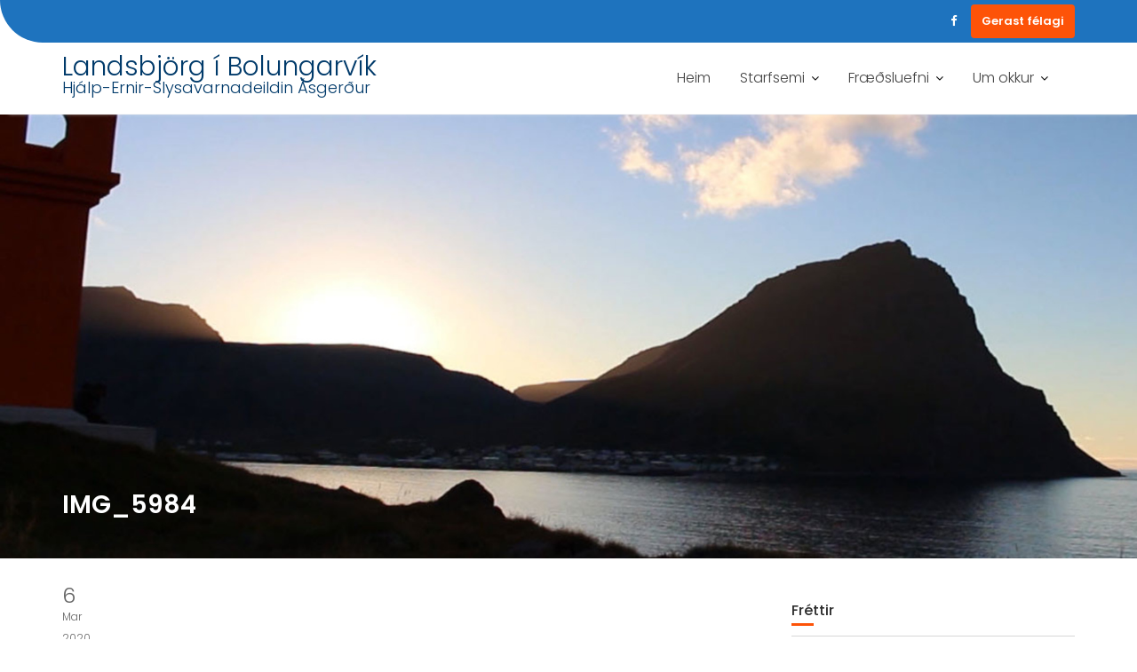

--- FILE ---
content_type: text/html; charset=UTF-8
request_url: http://415.is/2020/03/06/endurskinspokar/img_5984/
body_size: 12095
content:
<!DOCTYPE html><html lang="en-US">
			<head>

				<meta charset="UTF-8">
		<meta name="viewport" content="width=device-width, initial-scale=1">
		<link rel="profile" href="//gmpg.org/xfn/11">
		<link rel="pingback" href="http://415.is/xmlrpc.php">
		<meta name='robots' content='index, follow, max-image-preview:large, max-snippet:-1, max-video-preview:-1' />
	<style>img:is([sizes="auto" i], [sizes^="auto," i]) { contain-intrinsic-size: 3000px 1500px }</style>
	
	<!-- This site is optimized with the Yoast SEO plugin v19.1 - https://yoast.com/wordpress/plugins/seo/ -->
	<title>IMG_5984 - Landsbjörg í Bolungarvík</title>
	<link rel="canonical" href="http://415.is/wp-content/uploads/2020/03/IMG_5984-scaled.jpg" />
	<meta property="og:locale" content="en_US" />
	<meta property="og:type" content="article" />
	<meta property="og:title" content="IMG_5984 - Landsbjörg í Bolungarvík" />
	<meta property="og:url" content="http://415.is/wp-content/uploads/2020/03/IMG_5984-scaled.jpg" />
	<meta property="og:site_name" content="Landsbjörg í Bolungarvík" />
	<meta property="og:image" content="http://415.is/wp-content/uploads/2020/03/IMG_5984-scaled.jpg" />
	<meta property="og:image:width" content="2560" />
	<meta property="og:image:height" content="1707" />
	<meta property="og:image:type" content="image/jpeg" />
	<meta name="twitter:card" content="summary" />
	<script type="application/ld+json" class="yoast-schema-graph">{"@context":"https://schema.org","@graph":[{"@type":"WebSite","@id":"http://415.is/#website","url":"http://415.is/","name":"Landsbjörg í Bolungarvík","description":"Hjálp-Ernir-Slysavarnadeildin Ásgerður","potentialAction":[{"@type":"SearchAction","target":{"@type":"EntryPoint","urlTemplate":"http://415.is/?s={search_term_string}"},"query-input":"required name=search_term_string"}],"inLanguage":"en-US"},{"@type":"WebPage","@id":"http://415.is/wp-content/uploads/2020/03/IMG_5984-scaled.jpg#webpage","url":"http://415.is/wp-content/uploads/2020/03/IMG_5984-scaled.jpg","name":"IMG_5984 - Landsbjörg í Bolungarvík","isPartOf":{"@id":"http://415.is/#website"},"datePublished":"2020-03-06T12:55:56+00:00","dateModified":"2020-03-06T12:55:56+00:00","breadcrumb":{"@id":"http://415.is/wp-content/uploads/2020/03/IMG_5984-scaled.jpg#breadcrumb"},"inLanguage":"en-US","potentialAction":[{"@type":"ReadAction","target":["http://415.is/wp-content/uploads/2020/03/IMG_5984-scaled.jpg"]}]},{"@type":"BreadcrumbList","@id":"http://415.is/wp-content/uploads/2020/03/IMG_5984-scaled.jpg#breadcrumb","itemListElement":[{"@type":"ListItem","position":1,"name":"Home","item":"http://415.is/"},{"@type":"ListItem","position":2,"name":"Endurskinsbakpokar","item":"http://415.is/2020/03/06/endurskinspokar/"},{"@type":"ListItem","position":3,"name":"IMG_5984"}]}]}</script>
	<!-- / Yoast SEO plugin. -->


<link rel='dns-prefetch' href='//fonts.googleapis.com' />
<link rel="alternate" type="application/rss+xml" title="Landsbjörg í Bolungarvík &raquo; Feed" href="http://415.is/feed/" />
<link rel="alternate" type="application/rss+xml" title="Landsbjörg í Bolungarvík &raquo; Comments Feed" href="http://415.is/comments/feed/" />
<link rel="alternate" type="text/calendar" title="Landsbjörg í Bolungarvík &raquo; iCal Feed" href="http://415.is/events/?ical=1" />
		<!-- This site uses the Google Analytics by MonsterInsights plugin v9.5.1 - Using Analytics tracking - https://www.monsterinsights.com/ -->
		<!-- Note: MonsterInsights is not currently configured on this site. The site owner needs to authenticate with Google Analytics in the MonsterInsights settings panel. -->
					<!-- No tracking code set -->
				<!-- / Google Analytics by MonsterInsights -->
		<script type="text/javascript">
/* <![CDATA[ */
window._wpemojiSettings = {"baseUrl":"https:\/\/s.w.org\/images\/core\/emoji\/16.0.1\/72x72\/","ext":".png","svgUrl":"https:\/\/s.w.org\/images\/core\/emoji\/16.0.1\/svg\/","svgExt":".svg","source":{"concatemoji":"http:\/\/415.is\/wp-includes\/js\/wp-emoji-release.min.js?ver=6.8.3"}};
/*! This file is auto-generated */
!function(s,n){var o,i,e;function c(e){try{var t={supportTests:e,timestamp:(new Date).valueOf()};sessionStorage.setItem(o,JSON.stringify(t))}catch(e){}}function p(e,t,n){e.clearRect(0,0,e.canvas.width,e.canvas.height),e.fillText(t,0,0);var t=new Uint32Array(e.getImageData(0,0,e.canvas.width,e.canvas.height).data),a=(e.clearRect(0,0,e.canvas.width,e.canvas.height),e.fillText(n,0,0),new Uint32Array(e.getImageData(0,0,e.canvas.width,e.canvas.height).data));return t.every(function(e,t){return e===a[t]})}function u(e,t){e.clearRect(0,0,e.canvas.width,e.canvas.height),e.fillText(t,0,0);for(var n=e.getImageData(16,16,1,1),a=0;a<n.data.length;a++)if(0!==n.data[a])return!1;return!0}function f(e,t,n,a){switch(t){case"flag":return n(e,"\ud83c\udff3\ufe0f\u200d\u26a7\ufe0f","\ud83c\udff3\ufe0f\u200b\u26a7\ufe0f")?!1:!n(e,"\ud83c\udde8\ud83c\uddf6","\ud83c\udde8\u200b\ud83c\uddf6")&&!n(e,"\ud83c\udff4\udb40\udc67\udb40\udc62\udb40\udc65\udb40\udc6e\udb40\udc67\udb40\udc7f","\ud83c\udff4\u200b\udb40\udc67\u200b\udb40\udc62\u200b\udb40\udc65\u200b\udb40\udc6e\u200b\udb40\udc67\u200b\udb40\udc7f");case"emoji":return!a(e,"\ud83e\udedf")}return!1}function g(e,t,n,a){var r="undefined"!=typeof WorkerGlobalScope&&self instanceof WorkerGlobalScope?new OffscreenCanvas(300,150):s.createElement("canvas"),o=r.getContext("2d",{willReadFrequently:!0}),i=(o.textBaseline="top",o.font="600 32px Arial",{});return e.forEach(function(e){i[e]=t(o,e,n,a)}),i}function t(e){var t=s.createElement("script");t.src=e,t.defer=!0,s.head.appendChild(t)}"undefined"!=typeof Promise&&(o="wpEmojiSettingsSupports",i=["flag","emoji"],n.supports={everything:!0,everythingExceptFlag:!0},e=new Promise(function(e){s.addEventListener("DOMContentLoaded",e,{once:!0})}),new Promise(function(t){var n=function(){try{var e=JSON.parse(sessionStorage.getItem(o));if("object"==typeof e&&"number"==typeof e.timestamp&&(new Date).valueOf()<e.timestamp+604800&&"object"==typeof e.supportTests)return e.supportTests}catch(e){}return null}();if(!n){if("undefined"!=typeof Worker&&"undefined"!=typeof OffscreenCanvas&&"undefined"!=typeof URL&&URL.createObjectURL&&"undefined"!=typeof Blob)try{var e="postMessage("+g.toString()+"("+[JSON.stringify(i),f.toString(),p.toString(),u.toString()].join(",")+"));",a=new Blob([e],{type:"text/javascript"}),r=new Worker(URL.createObjectURL(a),{name:"wpTestEmojiSupports"});return void(r.onmessage=function(e){c(n=e.data),r.terminate(),t(n)})}catch(e){}c(n=g(i,f,p,u))}t(n)}).then(function(e){for(var t in e)n.supports[t]=e[t],n.supports.everything=n.supports.everything&&n.supports[t],"flag"!==t&&(n.supports.everythingExceptFlag=n.supports.everythingExceptFlag&&n.supports[t]);n.supports.everythingExceptFlag=n.supports.everythingExceptFlag&&!n.supports.flag,n.DOMReady=!1,n.readyCallback=function(){n.DOMReady=!0}}).then(function(){return e}).then(function(){var e;n.supports.everything||(n.readyCallback(),(e=n.source||{}).concatemoji?t(e.concatemoji):e.wpemoji&&e.twemoji&&(t(e.twemoji),t(e.wpemoji)))}))}((window,document),window._wpemojiSettings);
/* ]]> */
</script>
<style id='wp-emoji-styles-inline-css' type='text/css'>

	img.wp-smiley, img.emoji {
		display: inline !important;
		border: none !important;
		box-shadow: none !important;
		height: 1em !important;
		width: 1em !important;
		margin: 0 0.07em !important;
		vertical-align: -0.1em !important;
		background: none !important;
		padding: 0 !important;
	}
</style>
<link rel='stylesheet' id='wp-block-library-css' href='http://415.is/wp-includes/css/dist/block-library/style.min.css?ver=6.8.3' type='text/css' media='all' />
<style id='wp-block-library-theme-inline-css' type='text/css'>
.wp-block-audio :where(figcaption){color:#555;font-size:13px;text-align:center}.is-dark-theme .wp-block-audio :where(figcaption){color:#ffffffa6}.wp-block-audio{margin:0 0 1em}.wp-block-code{border:1px solid #ccc;border-radius:4px;font-family:Menlo,Consolas,monaco,monospace;padding:.8em 1em}.wp-block-embed :where(figcaption){color:#555;font-size:13px;text-align:center}.is-dark-theme .wp-block-embed :where(figcaption){color:#ffffffa6}.wp-block-embed{margin:0 0 1em}.blocks-gallery-caption{color:#555;font-size:13px;text-align:center}.is-dark-theme .blocks-gallery-caption{color:#ffffffa6}:root :where(.wp-block-image figcaption){color:#555;font-size:13px;text-align:center}.is-dark-theme :root :where(.wp-block-image figcaption){color:#ffffffa6}.wp-block-image{margin:0 0 1em}.wp-block-pullquote{border-bottom:4px solid;border-top:4px solid;color:currentColor;margin-bottom:1.75em}.wp-block-pullquote cite,.wp-block-pullquote footer,.wp-block-pullquote__citation{color:currentColor;font-size:.8125em;font-style:normal;text-transform:uppercase}.wp-block-quote{border-left:.25em solid;margin:0 0 1.75em;padding-left:1em}.wp-block-quote cite,.wp-block-quote footer{color:currentColor;font-size:.8125em;font-style:normal;position:relative}.wp-block-quote:where(.has-text-align-right){border-left:none;border-right:.25em solid;padding-left:0;padding-right:1em}.wp-block-quote:where(.has-text-align-center){border:none;padding-left:0}.wp-block-quote.is-large,.wp-block-quote.is-style-large,.wp-block-quote:where(.is-style-plain){border:none}.wp-block-search .wp-block-search__label{font-weight:700}.wp-block-search__button{border:1px solid #ccc;padding:.375em .625em}:where(.wp-block-group.has-background){padding:1.25em 2.375em}.wp-block-separator.has-css-opacity{opacity:.4}.wp-block-separator{border:none;border-bottom:2px solid;margin-left:auto;margin-right:auto}.wp-block-separator.has-alpha-channel-opacity{opacity:1}.wp-block-separator:not(.is-style-wide):not(.is-style-dots){width:100px}.wp-block-separator.has-background:not(.is-style-dots){border-bottom:none;height:1px}.wp-block-separator.has-background:not(.is-style-wide):not(.is-style-dots){height:2px}.wp-block-table{margin:0 0 1em}.wp-block-table td,.wp-block-table th{word-break:normal}.wp-block-table :where(figcaption){color:#555;font-size:13px;text-align:center}.is-dark-theme .wp-block-table :where(figcaption){color:#ffffffa6}.wp-block-video :where(figcaption){color:#555;font-size:13px;text-align:center}.is-dark-theme .wp-block-video :where(figcaption){color:#ffffffa6}.wp-block-video{margin:0 0 1em}:root :where(.wp-block-template-part.has-background){margin-bottom:0;margin-top:0;padding:1.25em 2.375em}
</style>
<style id='classic-theme-styles-inline-css' type='text/css'>
/*! This file is auto-generated */
.wp-block-button__link{color:#fff;background-color:#32373c;border-radius:9999px;box-shadow:none;text-decoration:none;padding:calc(.667em + 2px) calc(1.333em + 2px);font-size:1.125em}.wp-block-file__button{background:#32373c;color:#fff;text-decoration:none}
</style>
<style id='global-styles-inline-css' type='text/css'>
:root{--wp--preset--aspect-ratio--square: 1;--wp--preset--aspect-ratio--4-3: 4/3;--wp--preset--aspect-ratio--3-4: 3/4;--wp--preset--aspect-ratio--3-2: 3/2;--wp--preset--aspect-ratio--2-3: 2/3;--wp--preset--aspect-ratio--16-9: 16/9;--wp--preset--aspect-ratio--9-16: 9/16;--wp--preset--color--black: #000000;--wp--preset--color--cyan-bluish-gray: #abb8c3;--wp--preset--color--white: #ffffff;--wp--preset--color--pale-pink: #f78da7;--wp--preset--color--vivid-red: #cf2e2e;--wp--preset--color--luminous-vivid-orange: #ff6900;--wp--preset--color--luminous-vivid-amber: #fcb900;--wp--preset--color--light-green-cyan: #7bdcb5;--wp--preset--color--vivid-green-cyan: #00d084;--wp--preset--color--pale-cyan-blue: #8ed1fc;--wp--preset--color--vivid-cyan-blue: #0693e3;--wp--preset--color--vivid-purple: #9b51e0;--wp--preset--gradient--vivid-cyan-blue-to-vivid-purple: linear-gradient(135deg,rgba(6,147,227,1) 0%,rgb(155,81,224) 100%);--wp--preset--gradient--light-green-cyan-to-vivid-green-cyan: linear-gradient(135deg,rgb(122,220,180) 0%,rgb(0,208,130) 100%);--wp--preset--gradient--luminous-vivid-amber-to-luminous-vivid-orange: linear-gradient(135deg,rgba(252,185,0,1) 0%,rgba(255,105,0,1) 100%);--wp--preset--gradient--luminous-vivid-orange-to-vivid-red: linear-gradient(135deg,rgba(255,105,0,1) 0%,rgb(207,46,46) 100%);--wp--preset--gradient--very-light-gray-to-cyan-bluish-gray: linear-gradient(135deg,rgb(238,238,238) 0%,rgb(169,184,195) 100%);--wp--preset--gradient--cool-to-warm-spectrum: linear-gradient(135deg,rgb(74,234,220) 0%,rgb(151,120,209) 20%,rgb(207,42,186) 40%,rgb(238,44,130) 60%,rgb(251,105,98) 80%,rgb(254,248,76) 100%);--wp--preset--gradient--blush-light-purple: linear-gradient(135deg,rgb(255,206,236) 0%,rgb(152,150,240) 100%);--wp--preset--gradient--blush-bordeaux: linear-gradient(135deg,rgb(254,205,165) 0%,rgb(254,45,45) 50%,rgb(107,0,62) 100%);--wp--preset--gradient--luminous-dusk: linear-gradient(135deg,rgb(255,203,112) 0%,rgb(199,81,192) 50%,rgb(65,88,208) 100%);--wp--preset--gradient--pale-ocean: linear-gradient(135deg,rgb(255,245,203) 0%,rgb(182,227,212) 50%,rgb(51,167,181) 100%);--wp--preset--gradient--electric-grass: linear-gradient(135deg,rgb(202,248,128) 0%,rgb(113,206,126) 100%);--wp--preset--gradient--midnight: linear-gradient(135deg,rgb(2,3,129) 0%,rgb(40,116,252) 100%);--wp--preset--font-size--small: 13px;--wp--preset--font-size--medium: 20px;--wp--preset--font-size--large: 36px;--wp--preset--font-size--x-large: 42px;--wp--preset--spacing--20: 0.44rem;--wp--preset--spacing--30: 0.67rem;--wp--preset--spacing--40: 1rem;--wp--preset--spacing--50: 1.5rem;--wp--preset--spacing--60: 2.25rem;--wp--preset--spacing--70: 3.38rem;--wp--preset--spacing--80: 5.06rem;--wp--preset--shadow--natural: 6px 6px 9px rgba(0, 0, 0, 0.2);--wp--preset--shadow--deep: 12px 12px 50px rgba(0, 0, 0, 0.4);--wp--preset--shadow--sharp: 6px 6px 0px rgba(0, 0, 0, 0.2);--wp--preset--shadow--outlined: 6px 6px 0px -3px rgba(255, 255, 255, 1), 6px 6px rgba(0, 0, 0, 1);--wp--preset--shadow--crisp: 6px 6px 0px rgba(0, 0, 0, 1);}:where(.is-layout-flex){gap: 0.5em;}:where(.is-layout-grid){gap: 0.5em;}body .is-layout-flex{display: flex;}.is-layout-flex{flex-wrap: wrap;align-items: center;}.is-layout-flex > :is(*, div){margin: 0;}body .is-layout-grid{display: grid;}.is-layout-grid > :is(*, div){margin: 0;}:where(.wp-block-columns.is-layout-flex){gap: 2em;}:where(.wp-block-columns.is-layout-grid){gap: 2em;}:where(.wp-block-post-template.is-layout-flex){gap: 1.25em;}:where(.wp-block-post-template.is-layout-grid){gap: 1.25em;}.has-black-color{color: var(--wp--preset--color--black) !important;}.has-cyan-bluish-gray-color{color: var(--wp--preset--color--cyan-bluish-gray) !important;}.has-white-color{color: var(--wp--preset--color--white) !important;}.has-pale-pink-color{color: var(--wp--preset--color--pale-pink) !important;}.has-vivid-red-color{color: var(--wp--preset--color--vivid-red) !important;}.has-luminous-vivid-orange-color{color: var(--wp--preset--color--luminous-vivid-orange) !important;}.has-luminous-vivid-amber-color{color: var(--wp--preset--color--luminous-vivid-amber) !important;}.has-light-green-cyan-color{color: var(--wp--preset--color--light-green-cyan) !important;}.has-vivid-green-cyan-color{color: var(--wp--preset--color--vivid-green-cyan) !important;}.has-pale-cyan-blue-color{color: var(--wp--preset--color--pale-cyan-blue) !important;}.has-vivid-cyan-blue-color{color: var(--wp--preset--color--vivid-cyan-blue) !important;}.has-vivid-purple-color{color: var(--wp--preset--color--vivid-purple) !important;}.has-black-background-color{background-color: var(--wp--preset--color--black) !important;}.has-cyan-bluish-gray-background-color{background-color: var(--wp--preset--color--cyan-bluish-gray) !important;}.has-white-background-color{background-color: var(--wp--preset--color--white) !important;}.has-pale-pink-background-color{background-color: var(--wp--preset--color--pale-pink) !important;}.has-vivid-red-background-color{background-color: var(--wp--preset--color--vivid-red) !important;}.has-luminous-vivid-orange-background-color{background-color: var(--wp--preset--color--luminous-vivid-orange) !important;}.has-luminous-vivid-amber-background-color{background-color: var(--wp--preset--color--luminous-vivid-amber) !important;}.has-light-green-cyan-background-color{background-color: var(--wp--preset--color--light-green-cyan) !important;}.has-vivid-green-cyan-background-color{background-color: var(--wp--preset--color--vivid-green-cyan) !important;}.has-pale-cyan-blue-background-color{background-color: var(--wp--preset--color--pale-cyan-blue) !important;}.has-vivid-cyan-blue-background-color{background-color: var(--wp--preset--color--vivid-cyan-blue) !important;}.has-vivid-purple-background-color{background-color: var(--wp--preset--color--vivid-purple) !important;}.has-black-border-color{border-color: var(--wp--preset--color--black) !important;}.has-cyan-bluish-gray-border-color{border-color: var(--wp--preset--color--cyan-bluish-gray) !important;}.has-white-border-color{border-color: var(--wp--preset--color--white) !important;}.has-pale-pink-border-color{border-color: var(--wp--preset--color--pale-pink) !important;}.has-vivid-red-border-color{border-color: var(--wp--preset--color--vivid-red) !important;}.has-luminous-vivid-orange-border-color{border-color: var(--wp--preset--color--luminous-vivid-orange) !important;}.has-luminous-vivid-amber-border-color{border-color: var(--wp--preset--color--luminous-vivid-amber) !important;}.has-light-green-cyan-border-color{border-color: var(--wp--preset--color--light-green-cyan) !important;}.has-vivid-green-cyan-border-color{border-color: var(--wp--preset--color--vivid-green-cyan) !important;}.has-pale-cyan-blue-border-color{border-color: var(--wp--preset--color--pale-cyan-blue) !important;}.has-vivid-cyan-blue-border-color{border-color: var(--wp--preset--color--vivid-cyan-blue) !important;}.has-vivid-purple-border-color{border-color: var(--wp--preset--color--vivid-purple) !important;}.has-vivid-cyan-blue-to-vivid-purple-gradient-background{background: var(--wp--preset--gradient--vivid-cyan-blue-to-vivid-purple) !important;}.has-light-green-cyan-to-vivid-green-cyan-gradient-background{background: var(--wp--preset--gradient--light-green-cyan-to-vivid-green-cyan) !important;}.has-luminous-vivid-amber-to-luminous-vivid-orange-gradient-background{background: var(--wp--preset--gradient--luminous-vivid-amber-to-luminous-vivid-orange) !important;}.has-luminous-vivid-orange-to-vivid-red-gradient-background{background: var(--wp--preset--gradient--luminous-vivid-orange-to-vivid-red) !important;}.has-very-light-gray-to-cyan-bluish-gray-gradient-background{background: var(--wp--preset--gradient--very-light-gray-to-cyan-bluish-gray) !important;}.has-cool-to-warm-spectrum-gradient-background{background: var(--wp--preset--gradient--cool-to-warm-spectrum) !important;}.has-blush-light-purple-gradient-background{background: var(--wp--preset--gradient--blush-light-purple) !important;}.has-blush-bordeaux-gradient-background{background: var(--wp--preset--gradient--blush-bordeaux) !important;}.has-luminous-dusk-gradient-background{background: var(--wp--preset--gradient--luminous-dusk) !important;}.has-pale-ocean-gradient-background{background: var(--wp--preset--gradient--pale-ocean) !important;}.has-electric-grass-gradient-background{background: var(--wp--preset--gradient--electric-grass) !important;}.has-midnight-gradient-background{background: var(--wp--preset--gradient--midnight) !important;}.has-small-font-size{font-size: var(--wp--preset--font-size--small) !important;}.has-medium-font-size{font-size: var(--wp--preset--font-size--medium) !important;}.has-large-font-size{font-size: var(--wp--preset--font-size--large) !important;}.has-x-large-font-size{font-size: var(--wp--preset--font-size--x-large) !important;}
:where(.wp-block-post-template.is-layout-flex){gap: 1.25em;}:where(.wp-block-post-template.is-layout-grid){gap: 1.25em;}
:where(.wp-block-columns.is-layout-flex){gap: 2em;}:where(.wp-block-columns.is-layout-grid){gap: 2em;}
:root :where(.wp-block-pullquote){font-size: 1.5em;line-height: 1.6;}
</style>
<link rel='stylesheet' id='wpsm_ac-font-awesome-front-css' href='http://415.is/wp-content/plugins/responsive-accordion-and-collapse/css/font-awesome/css/font-awesome.min.css?ver=6.8.3' type='text/css' media='all' />
<link rel='stylesheet' id='wpsm_ac_bootstrap-front-css' href='http://415.is/wp-content/plugins/responsive-accordion-and-collapse/css/bootstrap-front.css?ver=6.8.3' type='text/css' media='all' />
<link rel='stylesheet' id='education-base-googleapis-css' href='//fonts.googleapis.com/css?family=Poppins:400,300,500,600' type='text/css' media='all' />
<link rel='stylesheet' id='bootstrap-css' href='http://415.is/wp-content/themes/education-base/assets/library/bootstrap/css/bootstrap.min.css?ver=3.3.6' type='text/css' media='all' />
<link rel='stylesheet' id='font-awesome-css' href='http://415.is/wp-content/themes/education-base/assets/library/Font-Awesome/css/font-awesome.min.css?ver=4.7.0' type='text/css' media='all' />
<link rel='stylesheet' id='jquery-owl-css' href='http://415.is/wp-content/themes/education-base/assets/library/owl-carousel/owl.carousel.css?ver=1.3.3' type='text/css' media='all' />
<link rel='stylesheet' id='magnific-popup-css' href='http://415.is/wp-content/themes/education-base/assets/library/magnific-popup/magnific-popup.css?ver=1.1.0' type='text/css' media='all' />
<link rel='stylesheet' id='education-base-style-css' href='http://415.is/wp-content/themes/education-base/style.css?ver=1.4.4' type='text/css' media='all' />
<style id='education-base-style-inline-css' type='text/css'>

              .inner-main-title {
                background-image:url('http://415.is/wp-content/uploads/2017/05/cropped-banner1.jpg');
                background-repeat:no-repeat;
                background-size:cover;
                background-attachment:fixed;
                background-position: center; 
                height: 500px;
            }
            .top-header,
            article.post .entry-header .year,
            .wpcf7-form input.wpcf7-submit ::before ,
            .btn-primary::before {
                background-color: #1e73be;
            }
            .site-footer{
                background-color: #002896;
            }
            .copy-right{
                background-color: #002858;
            }
            a:hover,
            a:active,
            a:focus,
            .widget li a:hover,
            .posted-on a:hover,
            .author.vcard a:hover,
            .cat-links a:hover,
            .comments-link a:hover,
            .edit-link a:hover,
            .tags-links a:hover,
            .byline a:hover,
             .widget li a:focus,
            .posted-on a:focus,
            .author.vcard a:focus,
            .cat-links a:focus,
            .comments-link a:focus,
            .edit-link a:focus,
            .tags-links a:focus,
            .byline a:focus,
            .main-navigation .acme-normal-page .current_page_item >a,
            .main-navigation .acme-normal-page .current-menu-item >a,
            .main-navigation .active a,
            .main-navigation .navbar-nav >li a:hover,
            .main-navigation .navbar-nav >li a:focus,
            .team-item h3 a:hover,
            .team-item h3 a:focus,
            .news-notice-content .news-content a:hover,
            .news-notice-content .news-content a:focus,
            .circle .fa{
                color: #fd5308;
            }
            .navbar .navbar-toggle:hover,
            .navbar .navbar-toggle:focus,
            .main-navigation .current_page_ancestor > a:before,
            .comment-form .form-submit input,
            .btn-primary,
            .line > span,
            .wpcf7-form input.wpcf7-submit,
            .wpcf7-form input.wpcf7-submit:hover,
            .owl-buttons > div i:hover,
            article.post .entry-header,
            .sm-up-container,
            .read-more,
            .testimonial-content,
            .round-icon,
            .round-icon:hover{
                background-color: #fd5308;
                color:#fff;
            }
            .blog article.sticky,
            .top-header .read-more,
            .circle{
                border: 2px solid #fd5308;
            }
</style>
<link rel='stylesheet' id='education_base-block-front-styles-css' href='http://415.is/wp-content/themes/education-base/acmethemes/gutenberg/gutenberg-front.css?ver=1.0' type='text/css' media='all' />
<script type="text/javascript" src="http://415.is/wp-includes/js/jquery/jquery.min.js?ver=3.7.1" id="jquery-core-js"></script>
<script type="text/javascript" src="http://415.is/wp-includes/js/jquery/jquery-migrate.min.js?ver=3.4.1" id="jquery-migrate-js"></script>
<!--[if lt IE 9]>
<script type="text/javascript" src="http://415.is/wp-content/themes/education-base/assets/library/html5shiv/html5shiv.min.js?ver=3.7.3" id="html5-js"></script>
<![endif]-->
<!--[if lt IE 9]>
<script type="text/javascript" src="http://415.is/wp-content/themes/education-base/assets/library/respond/respond.min.js?ver=1.1.2" id="respond-js"></script>
<![endif]-->
<link rel="https://api.w.org/" href="http://415.is/wp-json/" /><link rel="alternate" title="JSON" type="application/json" href="http://415.is/wp-json/wp/v2/media/1300" /><link rel="EditURI" type="application/rsd+xml" title="RSD" href="http://415.is/xmlrpc.php?rsd" />
<meta name="generator" content="WordPress 6.8.3" />
<link rel='shortlink' href='http://415.is/?p=1300' />
<link rel="alternate" title="oEmbed (JSON)" type="application/json+oembed" href="http://415.is/wp-json/oembed/1.0/embed?url=http%3A%2F%2F415.is%2F2020%2F03%2F06%2Fendurskinspokar%2Fimg_5984%2F" />
<link rel="alternate" title="oEmbed (XML)" type="text/xml+oembed" href="http://415.is/wp-json/oembed/1.0/embed?url=http%3A%2F%2F415.is%2F2020%2F03%2F06%2Fendurskinspokar%2Fimg_5984%2F&#038;format=xml" />
<meta name="tec-api-version" content="v1"><meta name="tec-api-origin" content="http://415.is"><link rel="https://theeventscalendar.com/" href="http://415.is/wp-json/tribe/events/v1/" /><link rel="icon" href="http://415.is/wp-content/uploads/2017/04/cropped-Ernir1-32x32.jpg" sizes="32x32" />
<link rel="icon" href="http://415.is/wp-content/uploads/2017/04/cropped-Ernir1-192x192.jpg" sizes="192x192" />
<link rel="apple-touch-icon" href="http://415.is/wp-content/uploads/2017/04/cropped-Ernir1-180x180.jpg" />
<meta name="msapplication-TileImage" content="http://415.is/wp-content/uploads/2017/04/cropped-Ernir1-270x270.jpg" />
		<style type="text/css" id="wp-custom-css">
			/*
You can add your own CSS here.
Click the help icon above to learn more.
*/
.nf-form-fields-required {
    display: none;
}

.navbar-fixed-top p.site-title a {
   font-size: 12px;
   font-weight: bold;
}

p {
    margin: 0 0 15px;
    font-size: 18px;
    color: black;
}

h1, h1 a, h2, h2 a, h3, h3 a, h4, h4 a, h5, h5 a, h6, h6 a {
    
    text-transform: initial;
    
}		</style>
		
	</head>
<body class="attachment wp-singular attachment-template-default single single-attachment postid-1300 attachmentid-1300 attachment-jpeg wp-theme-education-base tribe-no-js acme-animate right-sidebar at-sticky-header group-blog">

		<div class="site" id="page">
				<a class="skip-link screen-reader-text" href="#content">Skip to content</a>
		<div class='education-base-main-header-wrapper'>			<div class="top-header left-curve">
				<div class="container">
					<div class="row">
						<div class="col-sm-6 text-left">
													</div>
						<div class="col-sm-6 text-right">
									<ul class="socials init-animate">
							<li class="facebook">
					<a href="https://www.facebook.com/Bj%C3%B6rgunarsveitin-Ernir-1591583147757547/?fref=ts" title="Facebook"  target="_blank"><i class="fa fa-facebook"></i></a>
				</li>
						</ul>
										<a class="read-more" href="http://415.is/gerast-felagi/">Gerast félagi</a>
														</div>
					</div>
				</div>
			</div>
					<div class="navbar at-navbar  education-base-sticky" id="navbar" role="navigation">
			<div class="container">
				<div class="navbar-header">
					<button type="button" class="navbar-toggle" data-toggle="collapse" data-target=".navbar-collapse"><i class="fa fa-bars"></i></button>
													<p class="site-title">
									<a href="http://415.is/" title="Landsbjörg í Bolungarvík" rel="home">Landsbjörg í Bolungarvík</a>
								</p>
																	<p class="site-description">Hjálp-Ernir-Slysavarnadeildin Ásgerður</p>
													</div>
				<div class="main-navigation navbar-collapse collapse">
					<div class="menu-top-menu-container"><ul id="primary-menu" class="nav navbar-nav navbar-right acme-normal-page"><li id="menu-item-18" class="menu-item menu-item-type-custom menu-item-object-custom menu-item-home menu-item-18"><a href="http://415.is">Heim</a></li>
<li id="menu-item-19" class="menu-item menu-item-type-post_type menu-item-object-page menu-item-has-children menu-item-19"><a href="http://415.is/starfsemi/">Starfsemi</a>
<ul class="sub-menu">
	<li id="menu-item-494" class="menu-item menu-item-type-post_type menu-item-object-page menu-item-494"><a href="http://415.is/bjorgunarsveitin-ernir/">Björgunarsveitin Ernir</a></li>
	<li id="menu-item-495" class="menu-item menu-item-type-post_type menu-item-object-page menu-item-495"><a href="http://415.is/slysavarnadeildin-hjalp/">Slysavarnadeildin Hjálp</a></li>
	<li id="menu-item-543" class="menu-item menu-item-type-post_type menu-item-object-page menu-item-has-children menu-item-543"><a href="http://415.is/slysavarnadeild-kvenna/">Slysavarnadeildin Ásgerður</a>
	<ul class="sub-menu">
		<li id="menu-item-791" class="menu-item menu-item-type-post_type menu-item-object-page menu-item-791"><a href="http://415.is/slysavarnanefnd/">Slysavarnanefnd</a></li>
	</ul>
</li>
	<li id="menu-item-539" class="menu-item menu-item-type-post_type menu-item-object-page menu-item-539"><a href="http://415.is/unglingadeild/">Unglingadeild</a></li>
	<li id="menu-item-433" class="menu-item menu-item-type-post_type menu-item-object-page menu-item-433"><a href="http://415.is/heillaskeyti-2/">Fermingaskeytin okkar</a></li>
	<li id="menu-item-616" class="menu-item menu-item-type-post_type menu-item-object-page menu-item-616"><a href="http://415.is/minningarkortid-okkar/">Minningarkortið okkar</a></li>
	<li id="menu-item-500" class="menu-item menu-item-type-post_type menu-item-object-page menu-item-500"><a href="http://415.is/heillaskeyti-landsbjargar/">Heillaskeyti Landsbjargar</a></li>
	<li id="menu-item-445" class="menu-item menu-item-type-post_type menu-item-object-page menu-item-445"><a href="http://415.is/minningarkort/">Minningarkort Landsbjargar</a></li>
	<li id="menu-item-166" class="menu-item menu-item-type-post_type menu-item-object-page menu-item-166"><a href="http://415.is/erfidrykkja/">Erfidrykkja</a></li>
	<li id="menu-item-731" class="menu-item menu-item-type-post_type menu-item-object-page menu-item-731"><a href="http://415.is/vinsaelast-i-vikinni/">Vinsælast í Víkinni &#8211; uppskriftabók</a></li>
	<li id="menu-item-489" class="menu-item menu-item-type-post_type menu-item-object-page menu-item-489"><a href="http://415.is/utleiga-a-sal/">Útleiga á sal</a></li>
	<li id="menu-item-163" class="menu-item menu-item-type-post_type menu-item-object-page menu-item-163"><a href="http://415.is/hjoladagur/">Hjóladagur</a></li>
</ul>
</li>
<li id="menu-item-98" class="menu-item menu-item-type-post_type menu-item-object-page menu-item-has-children menu-item-98"><a href="http://415.is/fraedsluefni/">Fræðsluefni</a>
<ul class="sub-menu">
	<li id="menu-item-329" class="menu-item menu-item-type-post_type menu-item-object-page menu-item-has-children menu-item-329"><a href="http://415.is/aldradir/">Aldraðir</a>
	<ul class="sub-menu">
		<li id="menu-item-185" class="menu-item menu-item-type-post_type menu-item-object-page menu-item-185"><a href="http://415.is/aldradir-og-umferdin/">Aldraðir og umferðin</a></li>
		<li id="menu-item-364" class="menu-item menu-item-type-post_type menu-item-object-page menu-item-364"><a href="http://415.is/gatlistar/">Gátlistar</a></li>
		<li id="menu-item-169" class="menu-item menu-item-type-post_type menu-item-object-page menu-item-169"><a href="http://415.is/gloggt-er-gests-augad/">Glöggt er gests augað</a></li>
		<li id="menu-item-365" class="menu-item menu-item-type-post_type menu-item-object-page menu-item-365"><a href="http://415.is/orugg-efri-ar/">Örugg efri ár</a></li>
	</ul>
</li>
	<li id="menu-item-331" class="menu-item menu-item-type-post_type menu-item-object-page menu-item-has-children menu-item-331"><a href="http://415.is/born/">Börn</a>
	<ul class="sub-menu">
		<li id="menu-item-339" class="menu-item menu-item-type-post_type menu-item-object-page menu-item-339"><a href="http://415.is/ungborn/">Ungbörn</a></li>
		<li id="menu-item-338" class="menu-item menu-item-type-post_type menu-item-object-page menu-item-338"><a href="http://415.is/ungbarn-lagt-til-svefns/">Ungbarn lagt til svefns</a></li>
		<li id="menu-item-346" class="menu-item menu-item-type-post_type menu-item-object-page menu-item-346"><a href="http://415.is/bilbeltanotkun-a-medgongu/">Bílbeltanotkun á meðgöngu</a></li>
		<li id="menu-item-345" class="menu-item menu-item-type-post_type menu-item-object-page menu-item-345"><a href="http://415.is/ungbarn-og-fyrsta-bilferdin/">Ungbarn og fyrsta bílferðin</a></li>
		<li id="menu-item-370" class="menu-item menu-item-type-post_type menu-item-object-page menu-item-370"><a href="http://415.is/born-i-bilum/">Börn í bílum</a></li>
	</ul>
</li>
	<li id="menu-item-330" class="menu-item menu-item-type-post_type menu-item-object-page menu-item-has-children menu-item-330"><a href="http://415.is/heimilid/">Heimilið</a>
	<ul class="sub-menu">
		<li id="menu-item-394" class="menu-item menu-item-type-post_type menu-item-object-page menu-item-394"><a href="http://415.is/eitranir/">Eitranir</a></li>
		<li id="menu-item-397" class="menu-item menu-item-type-post_type menu-item-object-page menu-item-397"><a href="http://415.is/eldvarnir/">Eldvarnir</a></li>
		<li id="menu-item-425" class="menu-item menu-item-type-post_type menu-item-object-page menu-item-425"><a href="http://415.is/flugeldar/">Flugeldar</a></li>
		<li id="menu-item-424" class="menu-item menu-item-type-post_type menu-item-object-page menu-item-424"><a href="http://415.is/hestar/">Hestar</a></li>
		<li id="menu-item-423" class="menu-item menu-item-type-post_type menu-item-object-page menu-item-423"><a href="http://415.is/skidi/">Skíði</a></li>
		<li id="menu-item-422" class="menu-item menu-item-type-post_type menu-item-object-page menu-item-422"><a href="http://415.is/snjobretti/">Snjóbretti</a></li>
		<li id="menu-item-421" class="menu-item menu-item-type-post_type menu-item-object-page menu-item-421"><a href="http://415.is/trampolin/">Trampólín</a></li>
		<li id="menu-item-420" class="menu-item menu-item-type-post_type menu-item-object-page menu-item-420"><a href="http://415.is/varudarmerkingar/">Varúðarmerkingar</a></li>
		<li id="menu-item-176" class="menu-item menu-item-type-post_type menu-item-object-page menu-item-176"><a href="http://415.is/vidlagahandbokin/">Viðlagahandbókin</a></li>
	</ul>
</li>
	<li id="menu-item-328" class="menu-item menu-item-type-post_type menu-item-object-page menu-item-has-children menu-item-328"><a href="http://415.is/skyndihjalp/">Skyndihjálp</a>
	<ul class="sub-menu">
		<li id="menu-item-236" class="menu-item menu-item-type-post_type menu-item-object-page menu-item-236"><a href="http://415.is/adskotahlutur-i-halsi/">Aðskotahlutur í hálsi</a></li>
		<li id="menu-item-220" class="menu-item menu-item-type-post_type menu-item-object-page menu-item-220"><a href="http://415.is/bruni/">Bruni</a></li>
		<li id="menu-item-244" class="menu-item menu-item-type-post_type menu-item-object-page menu-item-244"><a href="http://415.is/endurlifgun/">Endurlífgun</a></li>
		<li id="menu-item-245" class="menu-item menu-item-type-post_type menu-item-object-page menu-item-245"><a href="http://415.is/blaeding/">Blæðing</a></li>
		<li id="menu-item-243" class="menu-item menu-item-type-post_type menu-item-object-page menu-item-243"><a href="http://415.is/endurlifgun-eftir-drukknun/">Endurlífgun eftir drukknun</a></li>
		<li id="menu-item-263" class="menu-item menu-item-type-post_type menu-item-object-page menu-item-263"><a href="http://415.is/fall/">Fall</a></li>
		<li id="menu-item-262" class="menu-item menu-item-type-post_type menu-item-object-page menu-item-262"><a href="http://415.is/kofnun/">Köfnun</a></li>
	</ul>
</li>
	<li id="menu-item-327" class="menu-item menu-item-type-post_type menu-item-object-page menu-item-has-children menu-item-327"><a href="http://415.is/umferd/">Umferð</a>
	<ul class="sub-menu">
		<li id="menu-item-387" class="menu-item menu-item-type-post_type menu-item-object-page menu-item-387"><a href="http://415.is/bretti-skautar-og-hlaupahjol/">Bretti, skautar og hlaupahjól</a></li>
		<li id="menu-item-389" class="menu-item menu-item-type-post_type menu-item-object-page menu-item-389"><a href="http://415.is/endurskinsmerki/">Endurskinsmerki</a></li>
		<li id="menu-item-388" class="menu-item menu-item-type-post_type menu-item-object-page menu-item-388"><a href="http://415.is/hjolreidar/">Hjólreiðar</a></li>
	</ul>
</li>
</ul>
</li>
<li id="menu-item-21" class="menu-item menu-item-type-post_type menu-item-object-page menu-item-has-children menu-item-21"><a href="http://415.is/um-okkur/">Um okkur</a>
<ul class="sub-menu">
	<li id="menu-item-479" class="menu-item menu-item-type-post_type menu-item-object-page menu-item-479"><a href="http://415.is/ernir-stjorn/">Björgunarsveitin Ernir        – stjórn</a></li>
	<li id="menu-item-480" class="menu-item menu-item-type-post_type menu-item-object-page menu-item-480"><a href="http://415.is/hjalp-stjorn/">Slysavarnadeildin Hjálp         – stjórn</a></li>
	<li id="menu-item-205" class="menu-item menu-item-type-post_type menu-item-object-page menu-item-205"><a href="http://415.is/stjorn-3/">Slysavarnadeild kvenna &#8211; Stjórn</a></li>
</ul>
</li>
</ul></div>				</div>
				<!--/.nav-collapse -->
			</div>
		</div>
		</div><div class="wrapper inner-main-title">
	<div class="container">
		<header class="entry-header init-animate slideInUp1">
			<h1 class="entry-title">IMG_5984</h1>					</header><!-- .entry-header -->
	</div>
</div>
<div id="content" class="site-content container clearfix">
		<div id="primary" class="content-area">
		<main id="main" class="site-main" role="main">
		<article id="post-1300" class="init-animate slideInUp1 post-1300 attachment type-attachment status-inherit hentry">
	<div class="content-wrapper">
				<header class="entry-header no-image">
			<div class="entry-meta">
				<span class="day-month">
					<span class="day">
						6					</span>
					<span class="month">
						Mar					</span>
				</span>
				<span class="year">
					2020				</span>

			</div><!-- .entry-meta -->
		</header><!-- .entry-header -->
		<div class="entry-content">
			<footer class="entry-footer">
							</footer><!-- .entry-footer -->
			<p class="attachment"><a href='http://415.is/wp-content/uploads/2020/03/IMG_5984-scaled.jpg'><img fetchpriority="high" decoding="async" width="300" height="200" src="http://415.is/wp-content/uploads/2020/03/IMG_5984-300x200.jpg" class="attachment-medium size-medium" alt="" srcset="http://415.is/wp-content/uploads/2020/03/IMG_5984-300x200.jpg 300w, http://415.is/wp-content/uploads/2020/03/IMG_5984-1024x683.jpg 1024w, http://415.is/wp-content/uploads/2020/03/IMG_5984-768x512.jpg 768w, http://415.is/wp-content/uploads/2020/03/IMG_5984-1536x1024.jpg 1536w, http://415.is/wp-content/uploads/2020/03/IMG_5984-2048x1365.jpg 2048w" sizes="(max-width: 300px) 100vw, 300px" /></a></p>
		</div><!-- .entry-content -->
	</div>
</article><!-- #post-## -->
	<nav class="navigation post-navigation" aria-label="Posts">
		<h2 class="screen-reader-text">Post navigation</h2>
		<div class="nav-links"><div class="nav-previous"><a href="http://415.is/2020/03/06/endurskinspokar/" rel="prev">Endurskinsbakpokar</a></div></div>
	</nav>		</main><!-- #main -->
	</div><!-- #primary -->
	    <div id="secondary-right" class="at-fixed-width widget-area sidebar secondary-sidebar" role="complementary">
        <div id="sidebar-section-top" class="widget-area sidebar clearfix">
			<section id="archives-3" class="widget widget_archive"><h2 class="widget-title">Fréttir</h2><div class="line"><span class="fa fa-graduation-cap"></span></div>
			<ul>
					<li><a href='http://415.is/2025/09/'>September 2025</a>&nbsp;(1)</li>
	<li><a href='http://415.is/2025/06/'>June 2025</a>&nbsp;(3)</li>
	<li><a href='http://415.is/2025/05/'>May 2025</a>&nbsp;(1)</li>
	<li><a href='http://415.is/2023/05/'>May 2023</a>&nbsp;(1)</li>
	<li><a href='http://415.is/2022/06/'>June 2022</a>&nbsp;(1)</li>
	<li><a href='http://415.is/2021/09/'>September 2021</a>&nbsp;(1)</li>
	<li><a href='http://415.is/2021/06/'>June 2021</a>&nbsp;(1)</li>
	<li><a href='http://415.is/2020/06/'>June 2020</a>&nbsp;(1)</li>
	<li><a href='http://415.is/2020/05/'>May 2020</a>&nbsp;(1)</li>
	<li><a href='http://415.is/2020/03/'>March 2020</a>&nbsp;(1)</li>
	<li><a href='http://415.is/2020/02/'>February 2020</a>&nbsp;(1)</li>
	<li><a href='http://415.is/2018/02/'>February 2018</a>&nbsp;(1)</li>
	<li><a href='http://415.is/2017/11/'>November 2017</a>&nbsp;(1)</li>
	<li><a href='http://415.is/2017/06/'>June 2017</a>&nbsp;(1)</li>
	<li><a href='http://415.is/2017/05/'>May 2017</a>&nbsp;(2)</li>
	<li><a href='http://415.is/2017/04/'>April 2017</a>&nbsp;(3)</li>
	<li><a href='http://415.is/2017/03/'>March 2017</a>&nbsp;(1)</li>
			</ul>

			</section>        </div>
    </div>
</div><!-- #content -->
		<div class="clearfix"></div>
		<footer class="site-footer">
							<div class="container">
					<div class="bottom">
						<div id="footer-top">
							<div class="footer-columns at-fixed-width">
																	<div class="footer-sidebar col-sm-3 init-animate slideInUp1">
										<aside id="text-5" class="widget widget_text"><h3 class="widget-title"><span>Landsbjörg í Bolungarvík</span></h3><div class="line"><span class="fa fa-graduation-cap"></span></div>			<div class="textwidget">Slysavarnadeildir Landsbjargar eru til húsa við Hafnargötu 60 í Bolungarvík. 
Við látum slysavarnir í heimabyggð koma okkur við. </div>
		</aside><aside id="search-4" class="widget widget_search"><h3 class="widget-title"><span>Leita</span></h3><div class="line"><span class="fa fa-graduation-cap"></span></div><div class="search-block">
	<form action="http://415.is" class="searchform" id="searchform" method="get" role="search">
		<div>
			<label for="menu-search" class="screen-reader-text"></label>
						<input type="text"  placeholder="Search"  class="menu-search" id="menu-search" name="s" value="">
			<button class="searchsubmit fa fa-search" type="submit" id="searchsubmit"></button>
		</div>
	</form>
</div>
</aside>									</div>
																		<div class="footer-sidebar col-sm-3 init-animate slideInUp1">
										<aside id="education_base_contact-7" class="widget widget_education_base_contact">            <section id="education_base_contact-7" class="acme-widgets acme-contact">
                <div class="contact-form">
                    <div class="container">
                        <div class="row">
                            <div class="main-title init-animate fadeInDown2"><h3 class="widget-title"><span>Tölvupóstur</span></h3><div class="line"><span class="fa fa-graduation-cap"></span></div></div>                            <div class="col-sm-6  init-animate fadeInLeftBig1">
                                Björgunarsveitin Ernir  bjsernir@gmail.com                            </div>
                                                    </div>
                    </div>
                </div>
            </section>
            </aside><aside id="education_base_contact-9" class="widget widget_education_base_contact">            <section id="education_base_contact-9" class="acme-widgets acme-contact">
                <div class="contact-form">
                    <div class="container">
                        <div class="row">
                                                        <div class="col-sm-6  init-animate fadeInLeftBig1">
                                Slysavarnadeild kvenna  ragnheidur@bolungarvik.is                            </div>
                                                    </div>
                    </div>
                </div>
            </section>
            </aside>									</div>
																		<div class="footer-sidebar col-sm-3 init-animate slideInUp1">
										<aside id="text-10" class="widget widget_text"><h3 class="widget-title"><span>Tæknin</span></h3><div class="line"><span class="fa fa-graduation-cap"></span></div>			<div class="textwidget">Með stuðningi almennings hafa björgunarsveitir félagsins byggt upp öflugan tækjakost sem gerir þeim kleift að komast hvert sem er við erfiðar aðstæður.
</div>
		</aside>									</div>
																		<div class="footer-sidebar col-sm-3 init-animate slideInUp1">
										<aside id="education_base_about-3" class="widget widget_education_base_about">            <section id="education_base_about-3" class="acme-widgets acme-abouts">
                <div class="container">
					                    <div class="row">
						                                    <div class="col-sm-12">
                                        <div class="about-item init-animate fadeInDown1">
                                            <div class="circle">
						                        <a href="http://415.is/styrktaradilar/"><i class="fa fa-suitcase fa-3x"></i></a>                                            </div>
                                            <h3>
                                                <a title="Styrktaraðilar" href="http://415.is/styrktaradilar/">
							                        Styrktaraðilar                                                </a>
                                            </h3>
					                        <p>Styrktaraðilar slysavarnafélagsins Landsbjargar &nbsp;</p>
                                        </div>
                                    </div>
			                        <div class='clearfix'></div>                    </div>
                </div>
            </section>
			</aside>									</div>
															</div>
						</div><!-- #foter-top -->
					</div><!-- bottom-->
				</div>
				<div class="clearfix"></div>
							<div class="copy-right">
				<div class='container'>
					<div class="row">
						<div class="col-sm-4 init-animate fadeInDown">
							<div class='text-left'>		<ul class="socials init-animate">
							<li class="facebook">
					<a href="https://www.facebook.com/Bj%C3%B6rgunarsveitin-Ernir-1591583147757547/?fref=ts" title="Facebook"  target="_blank"><i class="fa fa-facebook"></i></a>
				</li>
						</ul>
		</div>						</div>
						<div class="col-sm-4 init-animate fadeInDown">
															<p class="text-center">
									© 2017 Landsbjörg í Bolungarvík   -  Hafnargötu 60								</p>
														</div>
						<div class="col-sm-4 init-animate fadeInDown">
							<div class="footer-copyright border text-right">
								<div class="site-info">
									Education Base by <a href="http://www.acmethemes.com/" rel="designer">Acme Themes</a>								</div><!-- .site-info -->
							</div>
						</div>
					</div>
				</div>
				<a href="#page" class="sm-up-container"><i class="fa fa-angle-up sm-up"></i></a>
			</div>
		</footer>
				</div><!-- #page -->
		<script type="speculationrules">
{"prefetch":[{"source":"document","where":{"and":[{"href_matches":"\/*"},{"not":{"href_matches":["\/wp-*.php","\/wp-admin\/*","\/wp-content\/uploads\/*","\/wp-content\/*","\/wp-content\/plugins\/*","\/wp-content\/themes\/education-base\/*","\/*\\?(.+)"]}},{"not":{"selector_matches":"a[rel~=\"nofollow\"]"}},{"not":{"selector_matches":".no-prefetch, .no-prefetch a"}}]},"eagerness":"conservative"}]}
</script>
		<script>
		( function ( body ) {
			'use strict';
			body.className = body.className.replace( /\btribe-no-js\b/, 'tribe-js' );
		} )( document.body );
		</script>
		<script> /* <![CDATA[ */var tribe_l10n_datatables = {"aria":{"sort_ascending":": activate to sort column ascending","sort_descending":": activate to sort column descending"},"length_menu":"Show _MENU_ entries","empty_table":"No data available in table","info":"Showing _START_ to _END_ of _TOTAL_ entries","info_empty":"Showing 0 to 0 of 0 entries","info_filtered":"(filtered from _MAX_ total entries)","zero_records":"No matching records found","search":"Search:","all_selected_text":"All items on this page were selected. ","select_all_link":"Select all pages","clear_selection":"Clear Selection.","pagination":{"all":"All","next":"Next","previous":"Previous"},"select":{"rows":{"0":"","_":": Selected %d rows","1":": Selected 1 row"}},"datepicker":{"dayNames":["Sunday","Monday","Tuesday","Wednesday","Thursday","Friday","Saturday"],"dayNamesShort":["Sun","Mon","Tue","Wed","Thu","Fri","Sat"],"dayNamesMin":["S","M","T","W","T","F","S"],"monthNames":["January","February","March","April","May","June","July","August","September","October","November","December"],"monthNamesShort":["January","February","March","April","May","June","July","August","September","October","November","December"],"monthNamesMin":["Jan","Feb","Mar","Apr","May","Jun","Jul","Aug","Sep","Oct","Nov","Dec"],"nextText":"Next","prevText":"Prev","currentText":"Today","closeText":"Done","today":"Today","clear":"Clear"}};/* ]]> */ </script><script type="text/javascript" src="http://415.is/wp-content/plugins/responsive-accordion-and-collapse/js/accordion-custom.js?ver=6.8.3" id="call_ac-custom-js-front-js"></script>
<script type="text/javascript" src="http://415.is/wp-content/plugins/responsive-accordion-and-collapse/js/accordion.js?ver=6.8.3" id="call_ac-js-front-js"></script>
<script type="text/javascript" src="http://415.is/wp-content/themes/education-base/acmethemes/core/js/skip-link-focus-fix.js?ver=20130115" id="education-base-skip-link-focus-fix-js"></script>
<script type="text/javascript" src="http://415.is/wp-content/themes/education-base/assets/library/bootstrap/js/bootstrap.min.js?ver=3.3.6" id="bootstrap-js"></script>
<script type="text/javascript" src="http://415.is/wp-content/themes/education-base/assets/library/owl-carousel/owl.carousel.min.js?ver=1.3.3" id="jquery-owl-js"></script>
<script type="text/javascript" src="http://415.is/wp-includes/js/imagesloaded.min.js?ver=5.0.0" id="imagesloaded-js"></script>
<script type="text/javascript" src="http://415.is/wp-includes/js/masonry.min.js?ver=4.2.2" id="masonry-js"></script>
<script type="text/javascript" src="http://415.is/wp-content/themes/education-base/assets/library/wow/js/wow.min.js?ver=1.1.2" id="wow-js"></script>
<script type="text/javascript" src="http://415.is/wp-content/themes/education-base/assets/library/magnific-popup/jquery.magnific-popup.min.js?ver=1.1.0" id="magnific-popup-js-js"></script>
<script type="text/javascript" src="http://415.is/wp-content/themes/education-base/assets/js/education-base-custom.js?ver=1.4.6" id="education-base-custom-js"></script>


<!-- Powered by Orbisius Child Theme Creator | URL: https://orbisius.com/products/wordpress-plugins/orbisius-child-theme-creator/ -->

</body>
</html>